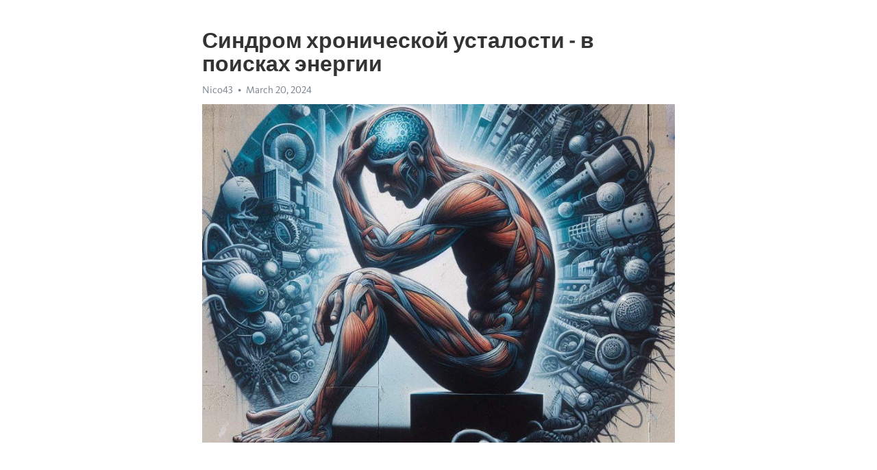

--- FILE ---
content_type: text/html; charset=utf-8
request_url: https://telegra.ph/Sindrom-hronicheskoj-ustalosti---v-poiskah-ehnergii-03-20
body_size: 7456
content:
<!DOCTYPE html>
<html>
  <head>
    <meta charset="utf-8">
    <title>Синдром хронической усталости - в поисках энергии – Telegraph</title>
    <meta name="viewport" content="width=device-width, initial-scale=1.0, minimum-scale=1.0, maximum-scale=1.0, user-scalable=no" />
    <meta name="format-detection" content="telephone=no" />
    <meta http-equiv="X-UA-Compatible" content="IE=edge" />
    <meta name="MobileOptimized" content="176" />
    <meta name="HandheldFriendly" content="True" />
    <meta name="robots" content="index, follow" />
    <meta property="og:type" content="article">
    <meta property="og:title" content="Синдром хронической усталости - в поисках энергии">
    <meta property="og:description" content="Боретесь с выгоранием? Воспользуйтесь нашим решением&#33; Перейдите по ссылке&#33;

Синдром хронической усталости (СХУ) является распространенным состоянием, которое характеризуется постоянной усталостью и ощущением значительного отсутствия энергии. Этот синдром может серьезно влиять на жизнь людей, затрудняя выполнение повседневных задач и повышая уровень стресса. Понимание причин этого состояния и разработка способов повышения энергии могут помочь тем, кто страдает от этого недуга.
Одной из главных причин СХУ считается…">
    <meta property="og:image" content="https://telegra.ph/file/ceaa27e628ad6a63438d8.jpg">
    <meta property="og:site_name" content="Telegraph">
    <meta property="article:published_time" content="2024-03-20T23:44:09+0000">
    <meta property="article:modified_time" content="2024-03-20T23:44:09+0000">
    <meta property="article:author" content="Nico43">
    <meta name="twitter:card" content="summary">
    <meta name="twitter:title" content="Синдром хронической усталости - в поисках энергии">
    <meta name="twitter:description" content="Боретесь с выгоранием? Воспользуйтесь нашим решением&#33; Перейдите по ссылке&#33;

Синдром хронической усталости (СХУ) является распространенным состоянием, которое характеризуется постоянной усталостью и ощущением значительного отсутствия энергии. Этот синдром может серьезно влиять на жизнь людей, затрудняя выполнение повседневных задач и повышая уровень стресса. Понимание причин этого состояния и разработка способов повышения энергии могут помочь тем, кто страдает от этого недуга.
Одной из главных причин СХУ считается…">
    <meta name="twitter:image" content="https://telegra.ph/file/ceaa27e628ad6a63438d8.jpg">
    <link rel="canonical" href="https://telegra.ph/Sindrom-hronicheskoj-ustalosti---v-poiskah-ehnergii-03-20" />
    <link rel="shortcut icon" href="/favicon.ico?1" type="image/x-icon">
    <link rel="icon" type="image/png" href="/images/favicon.png?1" sizes="16x16">
    <link rel="icon" type="image/png" href="/images/favicon_2x.png?1" sizes="32x32">
    <link href="/css/quill.core.min.css" rel="stylesheet">
    <link href="/css/core.min.css?47" rel="stylesheet">
  </head>
  <body>
    <div class="tl_page_wrap">
      <div class="tl_page">
        <main class="tl_article">
          <header class="tl_article_header" dir="auto">
            <h1>Синдром хронической усталости - в поисках энергии</h1>
            <address>
              <a rel="author">Nico43</a><!--
           --><time datetime="2024-03-20T23:44:09+0000">March 20, 2024</time>
            </address>
          </header>
          <article id="_tl_editor" class="tl_article_content"><h1>Синдром хронической усталости - в поисках энергии<br></h1><address>Nico43<br></address><figure><img src="/file/ceaa27e628ad6a63438d8.jpg"><figcaption></figcaption></figure><p><br></p><h3 id="Боретесь-с-выгоранием?-Воспользуйтесь-нашим-решением&amp;#33;-Перейдите-по-ссылке&amp;#33;"><a href="https://clck.ru/38vDbs" target="_blank">Боретесь с выгоранием? Воспользуйтесь нашим решением&#33; Перейдите по ссылке&#33;</a></h3><p><br></p><p><strong>Синдром </strong><a href="https://clck.ru/38vDbs" target="_blank"><strong>хронической усталости</strong></a><strong> (СХУ)</strong> является распространенным состоянием, которое характеризуется постоянной усталостью и ощущением значительного отсутствия энергии. Этот синдром может серьезно влиять на жизнь людей, затрудняя выполнение повседневных задач и повышая уровень стресса. Понимание причин этого состояния и разработка способов повышения энергии могут помочь тем, кто страдает от этого недуга.</p><p>Одной из главных причин СХУ считается долговременное недостаточное количество сна. Регулярное получение недостаточного количества сна может негативно сказаться на физическом и эмоциональном состоянии, повышая риск развития хронической усталости. Важно обратить внимание на регулярность и качество вашего сна, чтобы снизить риск развития этого синдрома.</p><p>Еще одной распространенной причиной СХУ является неправильное питание. Отсутствие необходимых питательных веществ в организме может приводить к дефициту энергии и чувству усталости. Включение в рацион питания богатых белком продуктов, свежих овощей и фруктов, а также правильное питание в целом, может помочь повысить уровень энергии и снизить вероятность развития хронической усталости.</p><h3 id="Синдром-хронической-усталости:-причины-и-способы-повышения-энергии">Синдром хронической усталости: причины и способы повышения энергии</h3><p>Одной из главных причин развития синдрома хронической усталости является физическое и эмоциональное перенапряжение. Часто люди, страдающие от этого синдрома, испытывают постоянное ощущение усталости и истощения, которое не устраняется даже после полноценного сна. Продолжительное переработка, постоянные стрессы и неправильный режим дня могут привести к нарушению работы организма и возникновению синдрома хронической усталости.</p><p>Существуют различные способы повышения энергии и справления с синдромом хронической усталости. Прежде всего, важно обратить внимание на свой образ жизни и разобраться, какие факторы могут вызывать усталость. Важно обеспечивать себя достаточным количеством сна и отдыха, правильно питаться и заниматься физическими упражнениями. Также можно воспользоваться методами релаксации и стрессоустойчивости, такими как йога или медитация. В некоторых случаях может потребоваться прием лекарственных препаратов или консультация специалиста.</p><h3 id="Причины-синдрома-хронической-усталости">Причины синдрома хронической усталости</h3><p>Причины синдрома хронической усталости до сих пор остаются не до конца понятными. Однако существуют несколько возможных факторов, которые могут способствовать развитию этого состояния.</p><ul><li><strong>Вирусные инфекции:</strong> Некоторые исследования свидетельствуют о связи синдрома хронической усталости с предшествующими вирусными инфекциями, такими как грипп или заболевания, вызванные вирусом Эпштейна-Барр.</li><li><strong>Гормональные дисбалансы:</strong> Изменения в уровнях гормонов, таких как кортизол и серотонин, могут оказывать влияние на энергию и настроение человека.</li><li><strong>Расстройства сна:</strong> Недостаток сна, бессонница или нарушения образа жизни могут привести к постоянной усталости и напряжению организма.</li><li><strong>Психологические факторы:</strong> Стресс, тревога, <a href="https://clck.ru/38vDbs" target="_blank">депрессия</a> и другие психические проблемы могут влиять на уровень энергии и вызывать синдром хронической усталости.</li></ul><p>Понять причины синдрома хронической усталости - сложная задача, и каждый случай требует индивидуального подхода к диагностике и лечению. Важно обратиться за помощью к специалистам, чтобы определить факторы, которые могут способствовать развитию усталости и найти оптимальное решение для повышения энергии и улучшения качества жизни.</p><h3 id="Стресс-и-психоэмоциональные-нагрузки">Стресс и психоэмоциональные нагрузки</h3><p>Психоэмоциональные нагрузки, такие как тревога, депрессия и переживания, могут быть одной из главных причин хронической усталости. Внезапные скачки уровня гормонов стресса в организме могут сказываться на нашей энергии и настроении. Они могут приводить к бессоннице, снижению иммунитета и даже развитию серьезных заболеваний.</p><p>Чтобы справиться со стрессом и психоэмоциональными нагрузками, существует ряд методов и стратегий. Важно находить время для регулярного релаксации и отдыха. Медитация, йога и дыхательные упражнения могут помочь снять напряжение и улучшить эмоциональное состояние.</p><p>Также стоит обратить внимание на свой образ жизни и установить здоровые привычки. Регулярная физическая активность и правильное питание могут значительно снизить уровень стресса. Кроме того, важно выделить время для удовольствия и хобби, чтобы заниматься тем, что приносит радость и удовлетворение.</p><p>Не стоит забывать и о том, чтобы обращаться за поддержкой и помощью к специалистам. Психологическая помощь и консультации могут быть полезными при управлении стрессом и различными эмоциональными проблемами. Важно помнить, что забота о своем психическом и эмоциональном благополучии так же важна, как и забота о физическом здоровье.</p><h3 id="Нарушения-сна-и-отдыха">Нарушения сна и отдыха</h3><p><strong>Сонливость и усталость</strong> могут быть следствием таких нарушений, как бессонница, апноэ, синдром беспокойных ног и другие. Бессонница, или беспокойное состояние, может возникать из-за стресса, неправильного режима сна, нездорового образа жизни или других причин. В результате, человек может испытывать трудности с засыпанием, просыпаться среди ночи или рано утром, а также не чувствовать себя отдохнувшим после сна.</p><h3 id="Что-можно-сделать?">Что можно сделать?</h3><ul><li>Соблюдение режима сна и бодрствования.</li><li>Создание комфортной атмосферы для сна.</li><li>Избегание употребления кофеина и алкоголя перед сном.</li><li>Регулярные физические упражнения.</li><li>Правильное питание.</li></ul><p>Кроме того, для борьбы с нарушениями сна, следует обратиться к специалисту. Врач может назначить лечение, основанное на причинах конкретного случая. Это может включать в себя фармакологические препараты, психотерапию, изменение образа жизни и другие меры.</p><p><em>Помните, сон и отдых играют важную роль в нашей жизни. Нарушения сна могут вызывать различные проблемы, но существуют способы борьбы с ними. Заботьтесь о своем сне и общем самочувствии, чтобы быть энергичными и здоровыми каждый день.</em></p><h3 id="Недостаток-физической-активности">Недостаток физической активности</h3><p>Мы все знаем, что физическая активность играет важную роль в нашей жизни. Однако современный образ жизни зачастую заставляет нас сидеть большую часть дня за компьютером или перед телевизором.</p><p>Недостаток физической активности может привести к множеству неприятных последствий для нашего здоровья. Он увеличивает риск развития сердечно-сосудистых заболеваний, ожирения, диабета и других хронических заболеваний.</p><p>Чтобы избежать этих проблем, необходимо внести изменения в свою жизнь. Начните с простых шагов – ходите пешком вместо того, чтобы ездить на автобусе или лифте.</p><ul><li>Выберите вид активности, который вам нравится – это может быть прогулка, танцы или занятия в спортивном зале. Главное, чтобы это приносило вам удовольствие.</li><li>Планируйте время на физическую активность в своем расписании. Найдите время каждый день для прогулки или занятий спортом.</li><li>Постепенно увеличивайте время и интенсивность тренировок. Не забывайте делать разминку и растяжку перед тренировкой.</li></ul><p>Физическая активность не только помогает укрепить здоровье, но и повышает наше настроение и энергию. Не отказывайте себе в возможности наслаждаться жизнью и чувствовать себя лучше&#33; Подойдите к вопросу о физической активности ответственно – ведь это залог вашего здоровья на долгие годы&#33;</p><h3 id="Способы-повышения-энергии-при-синдроме-хронической-усталости">Способы повышения энергии при синдроме хронической усталости</h3><p>Важно поддерживать здоровый образ жизни - рациональное питание с умеренным потреблением жиров и сахаров, достаточное количество витаминов и минералов из свежих фруктов и овощей, регулярные тренировки, полноценный сон и отказ от плохих привычек.</p><ul><li><strong>Упражнения</strong>: физическая активность способствует улучшению кровообращения и увеличению выработки эндорфинов - гормона радости и энергии. Регулярные занятия спортом или простой прогулкой по свежему воздуху помогут справиться с усталостью.</li><li><strong>Отдых и расслабление</strong>: недостаток сна может привести к хронической усталости, поэтому регулярный полноценный отдых и сон являются важными для восстановления энергии. Попробуйте практиковать методы расслабления, такие как йога, медитация или глубокое дыхание.</li><li><strong>Здоровое питание</strong>: правильное питание - это ключевой фактор для повышения энергии. Употребление пищи, богатой питательными веществами и минимумом обрабатываемых продуктов, может помочь вам чувствовать себя бодрее и более энергично.</li></ul><p>Также стоит обратить внимание на психологический аспект и работать над управлением стрессом и эмоциональным благополучием. Постепенно интегрируйте эти способы в свою жизнь и вы почувствуете, как энергия возвращается к вам.</p><h3 id="Регулярные-физические-упражнения">Регулярные физические упражнения</h3><p><strong>Вот несколько полезных советов для тех, кто хочет внедрить регулярные физические упражнения в свою жизнь:</strong></p><ul><li>Начните медленно и постепенно увеличивайте интенсивность тренировок.</li><li>Выберите разнообразные виды активности, чтобы разнообразить тренировки.</li><li>Организуйте расписание тренировок и придерживайтесь его.</li><li>Не забывайте о растяжке и разогреве перед тренировкой.</li><li>Слушайте свое тело и не перетруждайтесь.</li></ul><p>Физическая активность может быть не только полезной для организма, но и приятной частью вашего дня. Выберите такие упражнения, которые вам нравятся и помогают вам расслабиться. Помните, что регулярные физические упражнения не только повышают уровень энергии, но и способствуют улучшению настроения, снижению уровня стресса и общему улучшению физического и психического состояния.</p><h3 id="Видео-на-тему:">Видео на тему:</h3><h4 id="Хроническая-усталость:-?-лечение,-симптомы-и-причины-СХУ">Хроническая усталость: ? лечение, симптомы и причины СХУ</h4><figure><iframe src="/embed/youtube?url=https%3A%2F%2Fwww.youtube.com%2Fwatch%3Fv%3DSxyNL6ZyuSw" width="640" height="360" frameborder="0" allowtransparency="true" allowfullscreen="true" scrolling="no"></iframe><figcaption></figcaption></figure><p><br></p><p><br></p></article>
          <div id="_tl_link_tooltip" class="tl_link_tooltip"></div>
          <div id="_tl_tooltip" class="tl_tooltip">
            <div class="buttons">
              <span class="button_hover"></span>
              <span class="button_group"><!--
             --><button id="_bold_button"></button><!--
             --><button id="_italic_button"></button><!--
             --><button id="_link_button"></button><!--
           --></span><!--
           --><span class="button_group"><!--
             --><button id="_header_button"></button><!--
             --><button id="_subheader_button"></button><!--
             --><button id="_quote_button"></button><!--
           --></span>
            </div>
            <div class="prompt">
              <span class="close"></span>
              <div class="prompt_input_wrap"><input type="url" class="prompt_input" /></div>
            </div>
          </div>
          <div id="_tl_blocks" class="tl_blocks">
            <div class="buttons">
              <button id="_image_button"></button><!--
           --><button id="_embed_button"></button>
            </div>
          </div>
          <aside class="tl_article_buttons">
            <div class="account account_top"></div>
            <button id="_edit_button" class="button edit_button">Edit</button><!--
         --><button id="_publish_button" class="button publish_button">Publish</button>
            <div class="account account_bottom"></div>
            <div id="_error_msg" class="error_msg"></div>
          </aside>
        </main>
      </div>
          <div class="tl_page_footer">
      <div id="_report_button" class="tl_footer_button">Report content on this page</div>
    </div>
    </div>
      <div class="tl_popup tl_popup_hidden" id="_report_popup">
    <main class="tl_popup_body tl_report_popup">
      <form id="_report_form" method="post">
        <section>
          <h2 class="tl_popup_header">Report Page</h2>
          <div class="tl_radio_items">
            <label class="tl_radio_item">
              <input type="radio" class="radio" name="reason" value="violence">
              <span class="tl_radio_item_label">Violence</span>
            </label>
            <label class="tl_radio_item">
              <input type="radio" class="radio" name="reason" value="childabuse">
              <span class="tl_radio_item_label">Child Abuse</span>
            </label>
            <label class="tl_radio_item">
              <input type="radio" class="radio" name="reason" value="copyright">
              <span class="tl_radio_item_label">Copyright</span>
            </label>
            <label class="tl_radio_item">
              <input type="radio" class="radio" name="reason" value="illegal_drugs">
              <span class="tl_radio_item_label">Illegal Drugs</span>
            </label>
            <label class="tl_radio_item">
              <input type="radio" class="radio" name="reason" value="personal_details">
              <span class="tl_radio_item_label">Personal Details</span>
            </label>
            <label class="tl_radio_item">
              <input type="radio" class="radio" name="reason" value="other">
              <span class="tl_radio_item_label">Other</span>
            </label>
          </div>
          <div class="tl_textfield_item tl_comment_field">
            <input type="text" class="tl_textfield" name="comment" value="" placeholder="Add Comment…">
          </div>
          <div class="tl_copyright_field">
            Please submit your DMCA takedown request to <a href="mailto:dmca@telegram.org?subject=Report%20to%20Telegraph%20page%20%22%D0%A1%D0%B8%D0%BD%D0%B4%D1%80%D0%BE%D0%BC%20%D1%85%D1%80%D0%BE%D0%BD%D0%B8%D1%87%D0%B5%D1%81%D0%BA%D0%BE%D0%B9%20%D1%83%D1%81%D1%82%D0%B0%D0%BB%D0%BE%D1%81%D1%82%D0%B8%20-%20%D0%B2%20%D0%BF%D0%BE%D0%B8%D1%81%D0%BA%D0%B0%D1%85%20%D1%8D%D0%BD%D0%B5%D1%80%D0%B3%D0%B8%D0%B8%22&body=Reported%20page%3A%20https%3A%2F%2Ftelegra.ph%2FSindrom-hronicheskoj-ustalosti---v-poiskah-ehnergii-03-20%0A%0A%0A" target="_blank">dmca@telegram.org</a>
          </div>
        </section>
        <aside class="tl_popup_buttons">
          <button type="reset" class="button" id="_report_cancel">Cancel</button>
          <button type="submit" class="button submit_button">Report</button>
        </aside>
      </form>
    </main>
  </div>
    
    <script>var T={"apiUrl":"https:\/\/edit.telegra.ph","uploadEnabled":false,"datetime":1710978249,"pageId":"903595e546bff73207f69","editable":true};(function(){var b=document.querySelector('time');if(b&&T.datetime){var a=new Date(1E3*T.datetime),d='January February March April May June July August September October November December'.split(' ')[a.getMonth()],c=a.getDate();b.innerText=d+' '+(10>c?'0':'')+c+', '+a.getFullYear()}})();</script>
    <script src="/js/jquery.min.js"></script>
    <script src="/js/jquery.selection.min.js"></script>
    <script src="/js/autosize.min.js"></script>
    <script src="/js/load-image.all.min.js?1"></script>
    <script src="/js/quill.min.js?10"></script>
    <script src="/js/core.min.js?67"></script>
    <script async src="https://t.me/_websync_?path=Sindrom-hronicheskoj-ustalosti---v-poiskah-ehnergii-03-20&hash=084447d5053a78a6fa"></script>
  </body>
</html>